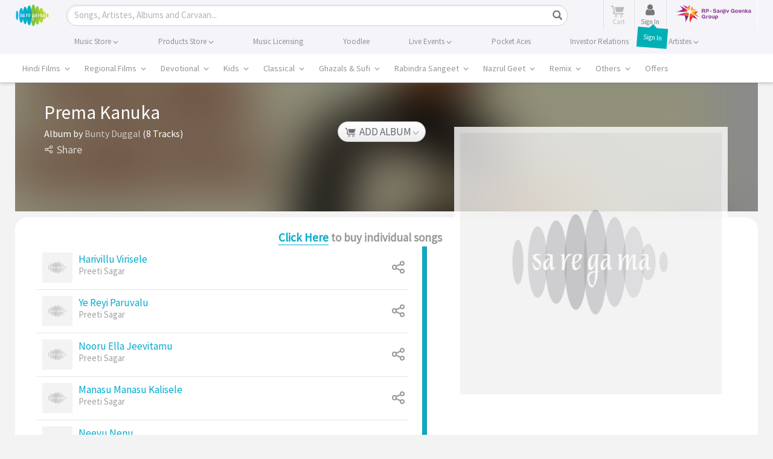

--- FILE ---
content_type: text/html; charset=UTF-8
request_url: https://www.saregama.com/ajax?action=view&type=viewupdate
body_size: 96
content:
[{"content_id":"60639","view_count":"1538","like_count":"0","share_count":"1","purchase_count":"1","relevancy":"1540","last_date":"2026-01-24 09:35:33"}]

--- FILE ---
content_type: text/html; charset=utf-8
request_url: https://www.google.com/recaptcha/api2/aframe
body_size: 183
content:
<!DOCTYPE HTML><html><head><meta http-equiv="content-type" content="text/html; charset=UTF-8"></head><body><script nonce="V5sagocVFOBQTiUDbP2y5w">/** Anti-fraud and anti-abuse applications only. See google.com/recaptcha */ try{var clients={'sodar':'https://pagead2.googlesyndication.com/pagead/sodar?'};window.addEventListener("message",function(a){try{if(a.source===window.parent){var b=JSON.parse(a.data);var c=clients[b['id']];if(c){var d=document.createElement('img');d.src=c+b['params']+'&rc='+(localStorage.getItem("rc::a")?sessionStorage.getItem("rc::b"):"");window.document.body.appendChild(d);sessionStorage.setItem("rc::e",parseInt(sessionStorage.getItem("rc::e")||0)+1);localStorage.setItem("rc::h",'1769227535990');}}}catch(b){}});window.parent.postMessage("_grecaptcha_ready", "*");}catch(b){}</script></body></html>